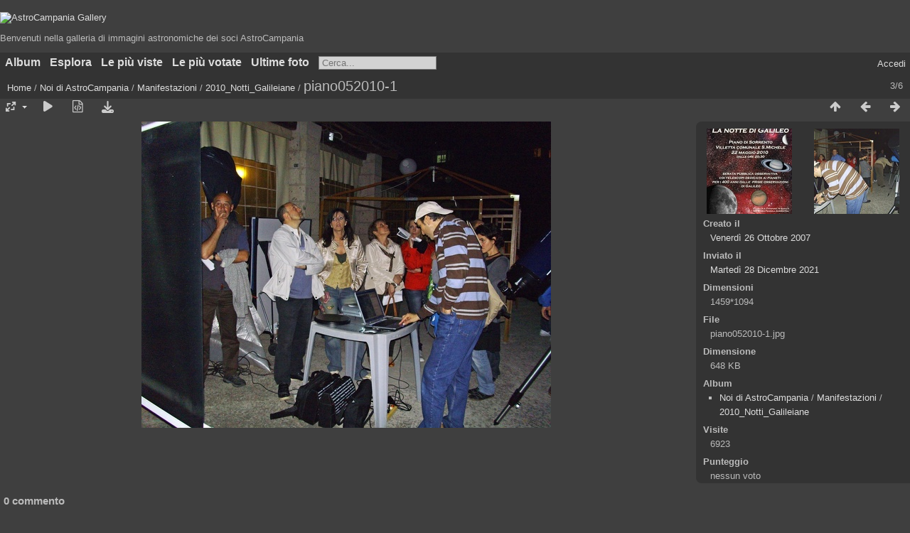

--- FILE ---
content_type: text/html; charset=utf-8
request_url: https://galleria.astrocampania.org/picture.php?/5746/category/271
body_size: 13325
content:
<!DOCTYPE html>
<html lang=it dir=ltr>
<head>
<title>piano052010-1</title>
<link rel="shortcut icon" type="image/x-icon" href="themes/default/icon/favicon.ico">
<link rel="stylesheet" type="text/css" href="themes/modus/css/open-sans/open-sans.css"> <link rel="stylesheet" type="text/css" href="_data/combined/se1hlw.css"><link rel=canonical href="picture.php?/5746">
<meta name=viewport content="width=device-width,initial-scale=1">
<script>if(document.documentElement.offsetWidth>1270)document.documentElement.className='wide'</script>

<meta name="generator" content="Piwigo (aka PWG), see piwigo.org">

<meta name="description" content="piano052010-1 - piano052010-1.jpg">


</head>

<body id=thePicturePage class="section-categories category-271 image-5746  modus-withPageBanner" data-infos='{"section":"categories","category_id":"271","image_id":"5746"}'>
<div id="theHeader"><h1></h1>
<a href="https://galleria.astrocampania.it">
        <img src="https://galleria.astrocampania.it/upload/2022/01/01/20220101213040-aa05a08a.png" alt="AstroCampania Gallery" width="330">
    </a>
<p>Benvenuti nella galleria di immagini astronomiche dei soci AstroCampania</p></div>


<aside id=menubar>
		<dl id=mbCategories>
<dt>
	<a href="index.php?/categories">Album</a>
</dt>
<dd>
<ul class=rvTree id=theCategoryMenu><li class="liClosed"> <a href="index.php?/category/8">Atlante fotografico</a><span class=menuInfoCatByChild title="25 foto in 5 sub-album"> [25] </span><ul><li> <a href="index.php?/category/10">Autunno</a><span class=menuInfoCat title="3 foto In questo album"> [3] </span></li><li> <a href="index.php?/category/11">Circumpolari</a><span class=menuInfoCat title="4 foto In questo album"> [4] </span></li><li> <a href="index.php?/category/9">Estate</a><span class=menuInfoCat title="2 foto In questo album"> [2] </span></li><li> <a href="index.php?/category/13">Inverno</a><span class=menuInfoCat title="11 foto In questo album"> [11] </span></li><li> <a href="index.php?/category/12">Primavera</a><span class=menuInfoCat title="5 foto In questo album"> [5] </span></li></ul></li><li> <a href="index.php?/category/443">Calendario2025</a><span class=menuInfoCat title="18 foto In questo album"> [18] </span></li><li class="liClosed"> <a href="index.php?/category/412">CalendarioFilippo</a><span class=menuInfoCatByChild title="58 foto in 2 sub-album"> [58] </span><ul><li> <a href="index.php?/category/415">CONCORSO</a><span class=menuInfoCat title="29 foto In questo album"> [29] </span></li><li> <a href="index.php?/category/416">FILES-ORIGINALI</a><span class=menuInfoCat title="29 foto In questo album"> [29] </span></li></ul></li><li class="liClosed"> <a href="index.php?/category/341">Comete</a><span class=menuInfoCat title="4 foto In questo album / 394 foto in 57 sub-album"> [398] </span><span class=albSymbol title="foto aggiunte durante gli ultimi 7 giorni">✻</span><ul><li> <a href="index.php?/category/494">240P</a><span class=menuInfoCat title="1 foto In questo album"> [1] </span><span class=albSymbol title="foto aggiunte durante gli ultimi 7 giorni">✽</span></li><li> <a href="index.php?/category/493">3I-Atlas</a><span class=menuInfoCat title="2 foto In questo album"> [2] </span><span class=albSymbol title="foto aggiunte durante gli ultimi 7 giorni">✽</span></li><li> <a href="index.php?/category/385">103P-Hartley</a><span class=menuInfoCat title="10 foto In questo album"> [10] </span></li><li> <a href="index.php?/category/422">12P</a><span class=menuInfoCat title="22 foto In questo album"> [22] </span></li><li> <a href="index.php?/category/434">13P</a><span class=menuInfoCat title="5 foto In questo album"> [5] </span></li><li> <a href="index.php?/category/429">144P</a><span class=menuInfoCat title="3 foto In questo album"> [3] </span></li><li> <a href="index.php?/category/392">156P</a><span class=menuInfoCat title="2 foto In questo album"> [2] </span></li><li> <a href="index.php?/category/354">174P</a><span class=menuInfoCat title="3 foto In questo album"> [3] </span></li><li> <a href="index.php?/category/372">177P</a><span class=menuInfoCat title="4 foto In questo album"> [4] </span></li><li> <a href="index.php?/category/373">17P_Holmes</a><span class=menuInfoCat title="27 foto In questo album"> [27] </span></li><li> <a href="index.php?/category/388">21P-Giacobini-Zinner</a><span class=menuInfoCat title="4 foto In questo album"> [4] </span></li><li> <a href="index.php?/category/345">260P</a><span class=menuInfoCat title="5 foto In questo album"> [5] </span></li><li> <a href="index.php?/category/344">29P</a><span class=menuInfoCat title="11 foto In questo album"> [11] </span></li><li> <a href="index.php?/category/374">2I-Borisov</a><span class=menuInfoCat title="2 foto In questo album"> [2] </span></li><li> <a href="index.php?/category/349">32P</a><span class=menuInfoCat title="1 foto In questo album"> [1] </span></li><li> <a href="index.php?/category/362">41P</a><span class=menuInfoCat title="2 foto In questo album"> [2] </span></li><li> <a href="index.php?/category/387">46P</a><span class=menuInfoCat title="2 foto In questo album"> [2] </span></li><li> <a href="index.php?/category/469">49P</a><span class=menuInfoCat title="1 foto In questo album"> [1] </span></li><li> <a href="index.php?/category/352">4P</a><span class=menuInfoCat title="4 foto In questo album"> [4] </span></li><li> <a href="index.php?/category/431">62P</a><span class=menuInfoCat title="3 foto In questo album"> [3] </span></li><li> <a href="index.php?/category/348">71P</a><span class=menuInfoCat title="6 foto In questo album"> [6] </span></li><li> <a href="index.php?/category/369">73P-B</a><span class=menuInfoCat title="69 foto In questo album"> [69] </span></li><li> <a href="index.php?/category/343">76P</a><span class=menuInfoCat title="1 foto In questo album"> [1] </span></li><li> <a href="index.php?/category/361">C2001-Q4</a><span class=menuInfoCat title="2 foto In questo album"> [2] </span></li><li> <a href="index.php?/category/346">C2002-C1</a><span class=menuInfoCat title="1 foto In questo album"> [1] </span></li><li> <a href="index.php?/category/368">C2003-K4</a><span class=menuInfoCat title="1 foto In questo album"> [1] </span></li><li> <a href="index.php?/category/365">C2004-Q4_Machholz</a><span class=menuInfoCat title="26 foto In questo album"> [26] </span></li><li> <a href="index.php?/category/367">C2006-A1</a><span class=menuInfoCat title="4 foto In questo album"> [4] </span></li><li> <a href="index.php?/category/360">C2006-L1</a><span class=menuInfoCat title="1 foto In questo album"> [1] </span></li><li> <a href="index.php?/category/350">C2006-M4_Swan</a><span class=menuInfoCat title="11 foto In questo album"> [11] </span></li><li> <a href="index.php?/category/376">C2006-P1_McNaught</a><span class=menuInfoCat title="11 foto In questo album"> [11] </span></li><li> <a href="index.php?/category/375">C2006-T1</a><span class=menuInfoCat title="2 foto In questo album"> [2] </span></li><li> <a href="index.php?/category/389">C2006-VZ13</a><span class=menuInfoCat title="3 foto In questo album"> [3] </span></li><li> <a href="index.php?/category/378">C2006-W3</a><span class=menuInfoCat title="1 foto In questo album"> [1] </span></li><li> <a href="index.php?/category/377">C2007-N3_Lulin</a><span class=menuInfoCat title="8 foto In questo album"> [8] </span></li><li> <a href="index.php?/category/371">C2009-P1_Garrad</a><span class=menuInfoCat title="4 foto In questo album"> [4] </span></li><li class="liClosed"> <a href="index.php?/category/356">C2011-L4_Panstarrs</a><span class=menuInfoCatByChild title="33 foto in 3 sub-album"> [33] </span></li><li> <a href="index.php?/category/353">C2012-S1-ISON</a><span class=menuInfoCat title="2 foto In questo album"> [2] </span></li><li> <a href="index.php?/category/384">C2013-US10_Catalina</a><span class=menuInfoCat title="8 foto In questo album"> [8] </span></li><li> <a href="index.php?/category/370">C2014-Q2_Lovejoy</a><span class=menuInfoCat title="20 foto In questo album"> [20] </span></li><li> <a href="index.php?/category/351">C2015-V2_Johnson</a><span class=menuInfoCat title="5 foto In questo album"> [5] </span></li><li> <a href="index.php?/category/342">C2016-R2_PanSTARRS</a><span class=menuInfoCat title="6 foto In questo album"> [6] </span></li><li> <a href="index.php?/category/391">C2017-M4</a><span class=menuInfoCat title="3 foto In questo album"> [3] </span></li><li> <a href="index.php?/category/386">C2017-T2</a><span class=menuInfoCat title="3 foto In questo album"> [3] </span></li><li> <a href="index.php?/category/363">C2018-N2_Asassn</a><span class=menuInfoCat title="2 foto In questo album"> [2] </span></li><li> <a href="index.php?/category/366">C2018-Y1_Iwamoto</a><span class=menuInfoCat title="7 foto In questo album"> [7] </span></li><li> <a href="index.php?/category/390">C2020-M3</a><span class=menuInfoCat title="5 foto In questo album"> [5] </span></li><li> <a href="index.php?/category/432">C2021-S3</a><span class=menuInfoCat title="2 foto In questo album"> [2] </span></li><li> <a href="index.php?/category/430">C2022-E3</a><span class=menuInfoCat title="6 foto In questo album"> [6] </span></li><li> <a href="index.php?/category/433">C2023-A3</a><span class=menuInfoCat title="10 foto In questo album"> [10] </span></li><li> <a href="index.php?/category/355">P2006-M3</a><span class=menuInfoCat title="4 foto In questo album"> [4] </span></li><li> <a href="index.php?/category/364">P2006-S1</a><span class=menuInfoCat title="4 foto In questo album"> [4] </span></li><li> <a href="index.php?/category/347">P2006-U1</a><span class=menuInfoCat title="1 foto In questo album"> [1] </span></li><li> <a href="index.php?/category/393">Varie</a><span class=menuInfoCat title="8 foto In questo album"> [8] </span></li></ul></li><li> <a href="index.php?/category/337">Congiunzioni</a><span class=menuInfoCat title="67 foto In questo album"> [67] </span></li><li class="liClosed"> <a href="index.php?/category/328">Corpi minori</a><span class=menuInfoCat title="1 foto In questo album / 9 foto in 2 sub-album"> [10] </span><ul><li> <a href="index.php?/category/329">Asteriodi</a><span class=menuInfoCat title="7 foto In questo album"> [7] </span></li><li> <a href="index.php?/category/330">Meteore</a><span class=menuInfoCat title="2 foto In questo album"> [2] </span></li></ul></li><li> <a href="index.php?/category/327">Costellazioni</a><span class=menuInfoCat title="84 foto In questo album"> [84] </span></li><li class="liClosed"> <a href="index.php?/category/40">DeepSky</a><span class=menuInfoCatByChild title="806 foto in 6 sub-album"> [806] </span><ul><li> <a href="index.php?/category/43">Ammassi aperti</a><span class=menuInfoCat title="62 foto In questo album"> [62] </span></li><li> <a href="index.php?/category/42">Ammassi globulari</a><span class=menuInfoCat title="59 foto In questo album"> [59] </span></li><li> <a href="index.php?/category/44">GRB</a><span class=menuInfoCat title="1 foto In questo album"> [1] </span></li><li> <a href="index.php?/category/45">Galassie</a><span class=menuInfoCat title="201 foto In questo album"> [201] </span></li><li> <a href="index.php?/category/41">Nebulose</a><span class=menuInfoCat title="425 foto In questo album"> [425] </span></li><li> <a href="index.php?/category/46">Nebulose planetarie</a><span class=menuInfoCat title="58 foto In questo album"> [58] </span></li></ul></li><li> <a href="index.php?/category/340">Inquinamento luminoso</a><span class=menuInfoCat title="7 foto In questo album"> [7] </span></li><li class="liClosed"> <a href="index.php?/category/321">Luna</a><span class=menuInfoCatByChild title="296 foto in 5 sub-album"> [296] </span><ul><li> <a href="index.php?/category/325">Crateri</a><span class=menuInfoCat title="135 foto In questo album"> [135] </span></li><li> <a href="index.php?/category/324">Eclissi</a><span class=menuInfoCat title="46 foto In questo album"> [46] </span></li><li> <a href="index.php?/category/323">Monti</a><span class=menuInfoCat title="27 foto In questo album"> [27] </span></li><li> <a href="index.php?/category/322">Rimae e domi</a><span class=menuInfoCat title="20 foto In questo album"> [20] </span></li><li> <a href="index.php?/category/326">Varie</a><span class=menuInfoCat title="68 foto In questo album"> [68] </span></li></ul></li><li> <a href="index.php?/category/338">Mappe celesti</a><span class=menuInfoCat title="4 foto In questo album"> [4] </span></li><li class="liOpen"> <a href="index.php?/category/48">Noi di AstroCampania</a><span class=menuInfoCat title="6 foto In questo album / 5780 foto in 292 sub-album"> [5786] </span><ul><li class="liClosed"> <a href="index.php?/category/413">Ascoltando_i_bambini</a><span class=menuInfoCatByChild title="56 foto in 3 sub-album"> [56] </span><ul><li> <a href="index.php?/category/414">2022_12_01_Osservazioni_a_scuola_C2-C4</a><span class=menuInfoCat title="14 foto In questo album"> [14] </span></li><li> <a href="index.php?/category/418">2023_05_24_Osservazioni_a_scuola_C-tutte</a><span class=menuInfoCat title="13 foto In questo album"> [13] </span></li><li> <a href="index.php?/category/419">2023_06_26_Osservazioni_Belvedere-Meravilla_Massa-di-Somma</a><span class=menuInfoCat title="29 foto In questo album"> [29] </span></li></ul></li><li class="liClosed"> <a href="index.php?/category/183">Assemblee</a><span class=menuInfoCatByChild title="20 foto in 3 sub-album"> [20] </span><ul><li> <a href="index.php?/category/184">AdS2005</a><span class=menuInfoCat title="7 foto In questo album"> [7] </span></li><li> <a href="index.php?/category/185">AdS2007</a><span class=menuInfoCat title="5 foto In questo album"> [5] </span></li><li> <a href="index.php?/category/186">AdS2011</a><span class=menuInfoCat title="8 foto In questo album"> [8] </span></li></ul></li><li class="liClosed"> <a href="index.php?/category/91">AstroGastro</a><span class=menuInfoCatByChild title="34 foto in 2 sub-album"> [34] </span><ul><li> <a href="index.php?/category/93">2011_11_12</a><span class=menuInfoCat title="15 foto In questo album"> [15] </span></li><li> <a href="index.php?/category/92">2015_02_07</a><span class=menuInfoCat title="19 foto In questo album"> [19] </span></li></ul></li><li class="liClosed"> <a href="index.php?/category/49">Congressi</a><span class=menuInfoCatByChild title="77 foto in 2 sub-album"> [77] </span><ul><li> <a href="index.php?/category/50">2_Congresso_Astrofili</a><span class=menuInfoCat title="54 foto In questo album"> [54] </span></li><li> <a href="index.php?/category/51">3_Congresso_Astrofili</a><span class=menuInfoCat title="23 foto In questo album"> [23] </span></li></ul></li><li class="liClosed"> <a href="index.php?/category/52">Corsi</a><span class=menuInfoCatByChild title="204 foto in 14 sub-album"> [204] </span><ul><li class="liClosed"> <a href="index.php?/category/65">Corso_2009</a><span class=menuInfoCatByChild title="51 foto in 1 sub-album"> [51] </span><ul><li> <a href="index.php?/category/66">Piano_Sorrento</a><span class=menuInfoCat title="51 foto In questo album"> [51] </span></li></ul></li><li> <a href="index.php?/category/55">Corso_Astrofoto_SMauro08</a><span class=menuInfoCat title="14 foto In questo album"> [14] </span></li><li> <a href="index.php?/category/53">Corso_Castellammare2015</a><span class=menuInfoCat title="39 foto In questo album"> [39] </span></li><li> <a href="index.php?/category/56">Corso_Unitre05</a><span class=menuInfoCat title="5 foto In questo album"> [5] </span></li><li> <a href="index.php?/category/60">Corso_a_Castellammare06</a><span class=menuInfoCat title="21 foto In questo album"> [21] </span></li><li> <a href="index.php?/category/54">Corso_a_Sorrento05</a><span class=menuInfoCat title="7 foto In questo album"> [7] </span></li><li class="liClosed"> <a href="index.php?/category/61">Fare_Scienza</a><span class=menuInfoCatByChild title="3 foto in 1 sub-album"> [3] </span><ul><li> <a href="index.php?/category/62">Marzo_2008_29_30</a><span class=menuInfoCat title="3 foto In questo album"> [3] </span></li></ul></li><li> <a href="index.php?/category/63">Montella2010</a><span class=menuInfoCat title="19 foto In questo album"> [19] </span></li><li> <a href="index.php?/category/64">Torricelli_20080330</a><span class=menuInfoCat title="18 foto In questo album"> [18] </span></li><li class="liClosed"> <a href="index.php?/category/57">Torricelli_2009</a><span class=menuInfoCatByChild title="27 foto in 2 sub-album"> [27] </span><ul><li> <a href="index.php?/category/59">2009_03_21_Colori_del_Cielo</a><span class=menuInfoCat title="19 foto In questo album"> [19] </span></li><li> <a href="index.php?/category/58">2009_03_28_Terminio</a><span class=menuInfoCat title="8 foto In questo album"> [8] </span></li></ul></li></ul></li><li> <a href="index.php?/category/237">HST_Venezia_2010</a><span class=menuInfoCat title="6 foto In questo album"> [6] </span></li><li> <a href="index.php?/category/316">II_AstroUAN_Meeting_20121201</a><span class=menuInfoCat title="21 foto In questo album"> [21] </span></li><li> <a href="index.php?/category/187">Le_vignette_di _AstroGuy</a><span class=menuInfoCat title="20 foto In questo album"> [20] </span></li><li class="liOpen"> <a href="index.php?/category/239" rel="up">Manifestazioni</a><span class=menuInfoCat title="1 foto In questo album / 1155 foto in 83 sub-album"> [1156] </span><ul><li> <a href="index.php?/category/266">2005_Fiera_Forli</a><span class=menuInfoCat title="22 foto In questo album"> [22] </span></li><li> <a href="index.php?/category/437">2005_IISunParty-Procida</a><span class=menuInfoCat title="22 foto In questo album"> [22] </span></li><li> <a href="index.php?/category/273">2005_SerataMarziana_191105</a><span class=menuInfoCat title="27 foto In questo album"> [27] </span></li><li> <a href="index.php?/category/301">2005_Serino_160705</a><span class=menuInfoCat title="4 foto In questo album"> [4] </span></li><li> <a href="index.php?/category/268">2005_Teana_Agosto_05</a><span class=menuInfoCat title="11 foto In questo album"> [11] </span></li><li> <a href="index.php?/category/275">2006_Eclisse_in_penisola_290306</a><span class=menuInfoCat title="20 foto In questo album"> [20] </span></li><li> <a href="index.php?/category/299">2006_Notte_dei_Pianeti_2006_06_18</a><span class=menuInfoCat title="5 foto In questo album"> [5] </span></li><li> <a href="index.php?/category/278">2006_Notti_Galileiane</a><span class=menuInfoCat title="4 foto In questo album"> [4] </span></li><li> <a href="index.php?/category/305">2006_Sentiero_della_Rosa_251106</a><span class=menuInfoCat title="7 foto In questo album"> [7] </span></li><li> <a href="index.php?/category/279">2007_Eclissi_Luna_Agerola_030307</a><span class=menuInfoCat title="7 foto In questo album"> [7] </span></li><li> <a href="index.php?/category/308">2008_Parchinmostra_2008_09_20-21</a><span class=menuInfoCat title="17 foto In questo album"> [17] </span></li><li> <a href="index.php?/category/284">2009_Montella_2009_07_28</a><span class=menuInfoCat title="1 foto In questo album"> [1] </span></li><li> <a href="index.php?/category/272">2009_Nola_2009_05_23</a><span class=menuInfoCat title="29 foto In questo album"> [29] </span></li><li> <a href="index.php?/category/310">2010_Notte_bianca_Piano</a><span class=menuInfoCat title="9 foto In questo album"> [9] </span></li><li class="selected "> <a href="index.php?/category/271">2010_Notti_Galileiane</a><span class=menuInfoCat title="6 foto In questo album"> [6] </span></li><li> <a href="index.php?/category/274">2012_05_26_Cuma</a><span class=menuInfoCat title="10 foto In questo album"> [10] </span></li><li> <a href="index.php?/category/270">2014_CarneyPark</a><span class=menuInfoCat title="24 foto In questo album"> [24] </span></li><li> <a href="index.php?/category/280">2015_CarneyPark</a><span class=menuInfoCat title="23 foto In questo album"> [23] </span></li><li> <a href="index.php?/category/314">2015_Nola_2015_04_16</a><span class=menuInfoCat title="13 foto In questo album"> [13] </span></li><li> <a href="index.php?/category/283">2016_05_09_Transito_Mercurio_Maiori</a><span class=menuInfoCat title="26 foto In questo album"> [26] </span></li><li> <a href="index.php?/category/315">2016_La_Luna_e_Le_Stelle_20160712</a><span class=menuInfoCat title="16 foto In questo album"> [16] </span></li><li> <a href="index.php?/category/267">2016_Poggiomarino_2016_02_15</a><span class=menuInfoCat title="44 foto In questo album"> [44] </span></li><li> <a href="index.php?/category/269">2016_Stelle_alle_Tore_2016_08_26</a><span class=menuInfoCat title="15 foto In questo album"> [15] </span></li><li> <a href="index.php?/category/411">2022_07_11_Montella_Serata_Pubblica</a><span class=menuInfoCat title="4 foto In questo album"> [4] </span></li><li> <a href="index.php?/category/423">2023_07_25_Montella_Serata_Pubblica</a><span class=menuInfoCat title="27 foto In questo album"> [27] </span></li><li> <a href="index.php?/category/427">2023_Sera_del_Cielo_Villa_Mascolo_Portici_1ed_2023</a><span class=menuInfoCat title="8 foto In questo album"> [8] </span></li><li> <a href="index.php?/category/428">2023_Sole_a_Villa_Mascolo_Portici_17_dicembre_2023</a><span class=menuInfoCat title="9 foto In questo album"> [9] </span></li><li> <a href="index.php?/category/436">2024_07_14_LIONI-SEZ-MONTELLA</a><span class=menuInfoCat title="8 foto In questo album"> [8] </span></li><li> <a href="index.php?/category/474">2025_07_02_Hotel-Caruso_Ravello</a><span class=menuInfoCat title="12 foto In questo album"> [12] </span></li><li> <a href="index.php?/category/306">Astapiana</a><span class=menuInfoCat title="5 foto In questo album"> [5] </span></li><li class="liClosed"> <a href="index.php?/category/302">Calici_di_Stelle</a><span class=menuInfoCatByChild title="45 foto in 2 sub-album"> [45] </span><ul><li> <a href="index.php?/category/304">2007_Tramonti</a><span class=menuInfoCat title="22 foto In questo album"> [22] </span></li><li> <a href="index.php?/category/303">2011_Montefalcione</a><span class=menuInfoCat title="23 foto In questo album"> [23] </span></li></ul></li><li> <a href="index.php?/category/282">Circolo_Nautico_Stabia</a><span class=menuInfoCat title="3 foto In questo album"> [3] </span></li><li class="liClosed"> <a href="index.php?/category/285">Earth_hour</a><span class=menuInfoCatByChild title="117 foto in 7 sub-album"> [117] </span><ul><li> <a href="index.php?/category/290">2010_03_27_Castelnuovo</a><span class=menuInfoCat title="14 foto In questo album"> [14] </span></li><li> <a href="index.php?/category/287">2011_03_26_S-Agnello</a><span class=menuInfoCat title="12 foto In questo album"> [12] </span></li><li> <a href="index.php?/category/288">2012_03_31_Sorrento</a><span class=menuInfoCat title="19 foto In questo album"> [19] </span></li><li> <a href="index.php?/category/289">2013_23_03_31_Sorrento</a><span class=menuInfoCat title="31 foto In questo album"> [31] </span></li><li> <a href="index.php?/category/286">2014_03_29_S-Agnello</a><span class=menuInfoCat title="6 foto In questo album"> [6] </span></li><li> <a href="index.php?/category/292">2016_06_19_Poggiomarino</a><span class=menuInfoCat title="29 foto In questo album"> [29] </span></li><li> <a href="index.php?/category/291">2016_06_19_S-Agnello</a><span class=menuInfoCat title="6 foto In questo album"> [6] </span></li></ul></li><li> <a href="index.php?/category/300">Floridiana</a><span class=menuInfoCat title="6 foto In questo album"> [6] </span></li><li> <a href="index.php?/category/307">Guardia_sotto_le_stelle</a><span class=menuInfoCat title="9 foto In questo album"> [9] </span></li><li class="liClosed"> <a href="index.php?/category/246">Le_Notti_delle_Stelle</a><span class=menuInfoCatByChild title="237 foto in 20 sub-album"> [237] </span><ul><li> <a href="index.php?/category/424">2023_Aresta</a><span class=menuInfoCat title="9 foto In questo album"> [9] </span></li><li> <a href="index.php?/category/263">Agerola_05</a><span class=menuInfoCat title="3 foto In questo album"> [3] </span></li><li> <a href="index.php?/category/256">Agerola_06</a><span class=menuInfoCat title="22 foto In questo album"> [22] </span></li><li> <a href="index.php?/category/247">Agerola_07</a><span class=menuInfoCat title="11 foto In questo album"> [11] </span></li><li> <a href="index.php?/category/257">Agerola_11</a><span class=menuInfoCat title="22 foto In questo album"> [22] </span></li><li> <a href="index.php?/category/251">Agerola_16</a><span class=menuInfoCat title="27 foto In questo album"> [27] </span></li><li> <a href="index.php?/category/250">Faito_08</a><span class=menuInfoCat title="13 foto In questo album"> [13] </span></li><li> <a href="index.php?/category/249">Faito_09</a><span class=menuInfoCat title="11 foto In questo album"> [11] </span></li><li> <a href="index.php?/category/253">Faito_10</a><span class=menuInfoCat title="10 foto In questo album"> [10] </span></li><li> <a href="index.php?/category/252">Faito_11</a><span class=menuInfoCat title="4 foto In questo album"> [4] </span></li><li> <a href="index.php?/category/255">Faito_12</a><span class=menuInfoCat title="23 foto In questo album"> [23] </span></li><li> <a href="index.php?/category/248">Faito_13</a><span class=menuInfoCat title="4 foto In questo album"> [4] </span></li><li> <a href="index.php?/category/254">Faito_14</a><span class=menuInfoCat title="3 foto In questo album"> [3] </span></li><li> <a href="index.php?/category/260">Faito_16</a><span class=menuInfoCat title="13 foto In questo album"> [13] </span></li><li> <a href="index.php?/category/265">Faito_2018</a><span class=menuInfoCat title="5 foto In questo album"> [5] </span></li><li> <a href="index.php?/category/264">Faito_2019</a><span class=menuInfoCat title="5 foto In questo album"> [5] </span></li><li> <a href="index.php?/category/262">Pompei_10</a><span class=menuInfoCat title="17 foto In questo album"> [17] </span></li><li> <a href="index.php?/category/258">SantAgnello_14</a><span class=menuInfoCat title="12 foto In questo album"> [12] </span></li><li> <a href="index.php?/category/261">Sorrento_12</a><span class=menuInfoCat title="14 foto In questo album"> [14] </span></li><li> <a href="index.php?/category/259">Virgiliano_05</a><span class=menuInfoCat title="9 foto In questo album"> [9] </span></li></ul></li><li> <a href="index.php?/category/281">Notte_bianca_Piano</a><span class=menuInfoCat title="34 foto In questo album"> [34] </span></li><li class="liClosed"> <a href="index.php?/category/293">Notte_della_Luna</a><span class=menuInfoCatByChild title="90 foto in 6 sub-album"> [90] </span><ul><li> <a href="index.php?/category/295">2010</a><span class=menuInfoCat title="8 foto In questo album"> [8] </span></li><li> <a href="index.php?/category/294">2011</a><span class=menuInfoCat title="16 foto In questo album"> [16] </span></li><li> <a href="index.php?/category/298">2012</a><span class=menuInfoCat title="15 foto In questo album"> [15] </span></li><li> <a href="index.php?/category/297">2013</a><span class=menuInfoCat title="16 foto In questo album"> [16] </span></li><li> <a href="index.php?/category/296">2014</a><span class=menuInfoCat title="15 foto In questo album"> [15] </span></li><li> <a href="index.php?/category/426">2022</a><span class=menuInfoCat title="20 foto In questo album"> [20] </span></li></ul></li><li class="liClosed"> <a href="index.php?/category/311">Notte_della_cometa</a><span class=menuInfoCatByChild title="9 foto in 2 sub-album"> [9] </span><ul><li> <a href="index.php?/category/313">Astapiana</a><span class=menuInfoCat title="4 foto In questo album"> [4] </span></li><li> <a href="index.php?/category/312">Pietrelcina</a><span class=menuInfoCat title="5 foto In questo album"> [5] </span></li></ul></li><li class="liClosed"> <a href="index.php?/category/241">Occhi_su_Saturno</a><span class=menuInfoCat title="14 foto In questo album / 144 foto in 4 sub-album"> [158] </span><ul><li> <a href="index.php?/category/245">2013_Occhi_su_Saturno</a><span class=menuInfoCat title="38 foto In questo album"> [38] </span></li><li> <a href="index.php?/category/242">2014_Occhi_su_Saturno</a><span class=menuInfoCat title="38 foto In questo album"> [38] </span></li><li> <a href="index.php?/category/243">2016_Occhi_su_Saturno</a><span class=menuInfoCat title="40 foto In questo album"> [40] </span></li><li> <a href="index.php?/category/244">2016_Occhi_su_Saturno</a><span class=menuInfoCat title="28 foto In questo album"> [28] </span></li></ul></li><li> <a href="index.php?/category/240">Parco_uccelli</a><span class=menuInfoCat title="4 foto In questo album"> [4] </span></li><li> <a href="index.php?/category/276">Sole_di_Napoli</a><span class=menuInfoCat title="8 foto In questo album"> [8] </span></li></ul></li><li class="liClosed"> <a href="index.php?/category/188">Osservatorio OASDG</a><span class=menuInfoCatByChild title="1333 foto in 56 sub-album"> [1333] </span><ul><li class="liClosed"> <a href="index.php?/category/194">Attivita-didattiche-gruppi</a><span class=menuInfoCatByChild title="16 foto in 1 sub-album"> [16] </span><ul><li> <a href="index.php?/category/195">Scout_Nocera-25072017</a><span class=menuInfoCat title="16 foto In questo album"> [16] </span></li></ul></li><li class="liClosed"> <a href="index.php?/category/225">Attivita_scuole</a><span class=menuInfoCatByChild title="352 foto in 15 sub-album"> [352] </span><ul><li> <a href="index.php?/category/231">DeSanctis_Chiaia</a><span class=menuInfoCat title="13 foto In questo album"> [13] </span></li><li> <a href="index.php?/category/230">IC_Palasciano_20032018</a><span class=menuInfoCat title="22 foto In questo album"> [22] </span></li><li> <a href="index.php?/category/235">Liceo_Caro_Planetario</a><span class=menuInfoCat title="24 foto In questo album"> [24] </span></li><li> <a href="index.php?/category/468">Liceo_Plinio_Artistico_Castellammare_Feb2025</a><span class=menuInfoCat title="12 foto In questo album"> [12] </span></li><li> <a href="index.php?/category/226">Liceo_scientifico_Gragnano</a><span class=menuInfoCat title="9 foto In questo album"> [9] </span></li><li> <a href="index.php?/category/236">Primaria_MarianoBianco_Amalfi</a><span class=menuInfoCat title="9 foto In questo album"> [9] </span></li><li> <a href="index.php?/category/467">ScuolaPrimariaAgerola_Febb2025</a><span class=menuInfoCat title="33 foto In questo album"> [33] </span></li><li class="liClosed"> <a href="index.php?/category/465">Scuola_Ungaretti_Gragnano_Maggio2024</a><span class=menuInfoCat title="41 foto In questo album / 15 foto in 1 sub-album"> [56] </span><ul><li> <a href="index.php?/category/466">Scuola_ParideDelPozzo_Pimonte_ottobre2024</a><span class=menuInfoCat title="15 foto In questo album"> [15] </span></li></ul></li><li class="liClosed"> <a href="index.php?/category/232">Scuole_Agerola</a><span class=menuInfoCatByChild title="118 foto in 2 sub-album"> [118] </span><ul><li> <a href="index.php?/category/233">25marzo2017</a><span class=menuInfoCat title="78 foto In questo album"> [78] </span></li><li> <a href="index.php?/category/234">8aprile2017</a><span class=menuInfoCat title="40 foto In questo album"> [40] </span></li></ul></li><li> <a href="index.php?/category/229">Viviani-Castellammare_20190227</a><span class=menuInfoCat title="11 foto In questo album"> [11] </span></li><li> <a href="index.php?/category/228">poggiomarino-140117</a><span class=menuInfoCat title="24 foto In questo album"> [24] </span></li><li> <a href="index.php?/category/227">poggiomarino_140117</a><span class=menuInfoCat title="21 foto In questo album"> [21] </span></li></ul></li><li> <a href="index.php?/category/189">Capaccioli-incontro-su-urania</a><span class=menuInfoCat title="20 foto In questo album"> [20] </span></li><li class="liClosed"> <a href="index.php?/category/197">Corsi</a><span class=menuInfoCatByChild title="119 foto in 3 sub-album"> [119] </span><ul><li> <a href="index.php?/category/198">Corso_Base2017</a><span class=menuInfoCat title="27 foto In questo album"> [27] </span></li><li class="liClosed"> <a href="index.php?/category/199">Corso_ProDivulgatori</a><span class=menuInfoCat title="48 foto In questo album / 44 foto in 1 sub-album"> [92] </span><ul><li> <a href="index.php?/category/200">Lezione2_150417</a><span class=menuInfoCat title="44 foto In questo album"> [44] </span></li></ul></li></ul></li><li class="liClosed"> <a href="index.php?/category/208">Eventi</a><span class=menuInfoCatByChild title="532 foto in 20 sub-album"> [532] </span><ul><li> <a href="index.php?/category/475">Visita nebulose della Via Lattea 20-07-25</a><span class=menuInfoCat title="22 foto In questo album"> [22] </span></li><li> <a href="index.php?/category/472">Visita Le stelle del Solstizio d'Estate 2025</a><span class=menuInfoCat title="14 foto In questo album"> [14] </span></li><li> <a href="index.php?/category/221">2016_Occhi_su_Saturno</a><span class=menuInfoCat title="40 foto In questo album"> [40] </span></li><li> <a href="index.php?/category/220">2016_Transito_Mercurio</a><span class=menuInfoCat title="59 foto In questo album"> [59] </span></li><li> <a href="index.php?/category/223">2017_Earth_Hour</a><span class=menuInfoCat title="32 foto In questo album"> [32] </span></li><li> <a href="index.php?/category/214">2017_Notte_della_Luna</a><span class=menuInfoCat title="14 foto In questo album"> [14] </span></li><li> <a href="index.php?/category/211">2017_Occhi_su_Saturno</a><span class=menuInfoCat title="28 foto In questo album"> [28] </span></li><li> <a href="index.php?/category/210">2018_EquinozioAutunno</a><span class=menuInfoCat title="33 foto In questo album"> [33] </span></li><li> <a href="index.php?/category/219">2018_La_Luna_Rossa_Agerola</a><span class=menuInfoCat title="24 foto In questo album"> [24] </span></li><li> <a href="index.php?/category/217">2018_La_Luna_di_Agerola</a><span class=menuInfoCat title="27 foto In questo album"> [27] </span></li><li> <a href="index.php?/category/224">2018_NotteDeiDesideri</a><span class=menuInfoCat title="14 foto In questo album"> [14] </span></li><li> <a href="index.php?/category/215">2018_Notte_della_Luna</a><span class=menuInfoCat title="29 foto In questo album"> [29] </span></li><li> <a href="index.php?/category/213">2019_Luna-50anni</a><span class=menuInfoCat title="25 foto In questo album"> [25] </span></li><li> <a href="index.php?/category/218">2019_NotteDeiDesideri</a><span class=menuInfoCat title="10 foto In questo album"> [10] </span></li><li> <a href="index.php?/category/212">2019_StarDayForTeachers</a><span class=menuInfoCat title="79 foto In questo album"> [79] </span></li><li> <a href="index.php?/category/222">2019_Stelle-e-musica-Solstizio</a><span class=menuInfoCat title="22 foto In questo album"> [22] </span></li><li> <a href="index.php?/category/209">2020_SolstizioEstate</a><span class=menuInfoCat title="7 foto In questo album"> [7] </span></li><li> <a href="index.php?/category/216">2020_VisitaGuidata0507</a><span class=menuInfoCat title="15 foto In questo album"> [15] </span></li><li> <a href="index.php?/category/410">2022_07_10_Una_Serata_Sulla_Luna</a><span class=menuInfoCat title="21 foto In questo album"> [21] </span></li><li> <a href="index.php?/category/425">Stelle di fine estate 2023</a><span class=menuInfoCat title="17 foto In questo album"> [17] </span></li></ul></li><li class="liClosed"> <a href="index.php?/category/190">Eventi_itineranti</a><span class=menuInfoCatByChild title="74 foto in 3 sub-album"> [74] </span><ul><li> <a href="index.php?/category/193">FattorieDidattiche_Portici</a><span class=menuInfoCat title="21 foto In questo album"> [21] </span></li><li> <a href="index.php?/category/192">Planetario_ScuolaMediaScafati</a><span class=menuInfoCat title="26 foto In questo album"> [26] </span></li><li> <a href="index.php?/category/191">milluminodistelle2017</a><span class=menuInfoCat title="27 foto In questo album"> [27] </span></li></ul></li><li> <a href="index.php?/category/196">GAD2016</a><span class=menuInfoCat title="128 foto In questo album"> [128] </span></li><li class="liClosed"> <a href="index.php?/category/205">Meeting-Ricerca-13112020</a><span class=menuInfoCat title="1 foto In questo album / 15 foto in 1 sub-album"> [16] </span><ul><li> <a href="index.php?/category/206">Novae-SupernovaeGRB</a><span class=menuInfoCat title="15 foto In questo album"> [15] </span></li></ul></li><li class="liClosed"> <a href="index.php?/category/202">Riprese_in_osservatorio</a><span class=menuInfoCatByChild title="29 foto in 3 sub-album"> [29] </span><ul><li> <a href="index.php?/category/204">Luna</a><span class=menuInfoCat title="3 foto In questo album"> [3] </span></li><li> <a href="index.php?/category/408">Profondo cielo</a><span class=menuInfoCat title="19 foto In questo album"> [19] </span></li><li> <a href="index.php?/category/203">Sole</a><span class=menuInfoCat title="7 foto In questo album"> [7] </span></li></ul></li><li> <a href="index.php?/category/201">meeting_associazioni2018</a><span class=menuInfoCat title="47 foto In questo album"> [47] </span></li></ul></li><li class="liClosed"> <a href="index.php?/category/318">Photokina</a><span class=menuInfoCatByChild title="9 foto in 2 sub-album"> [9] </span><ul><li> <a href="index.php?/category/320">2008</a><span class=menuInfoCat title="3 foto In questo album"> [3] </span></li><li> <a href="index.php?/category/319">2010</a><span class=menuInfoCat title="6 foto In questo album"> [6] </span></li></ul></li><li class="liClosed"> <a href="index.php?/category/95">Ricorrenze</a><span class=menuInfoCatByChild title="49 foto in 3 sub-album"> [49] </span><ul><li> <a href="index.php?/category/97">Compleanno_AC_2007</a><span class=menuInfoCat title="32 foto In questo album"> [32] </span></li><li> <a href="index.php?/category/98">Compleanno_ML_2005</a><span class=menuInfoCat title="4 foto In questo album"> [4] </span></li><li> <a href="index.php?/category/96">Compleanno_ML_2010_AdS</a><span class=menuInfoCat title="13 foto In questo album"> [13] </span></li></ul></li><li class="liClosed"> <a href="index.php?/category/68">StarParty_e_C</a><span class=menuInfoCat title="1 foto In questo album / 1619 foto in 27 sub-album"> [1620] </span><ul><li> <a href="index.php?/category/77">2004_Estate</a><span class=menuInfoCat title="11 foto In questo album"> [11] </span></li><li> <a href="index.php?/category/85">2004_LunaParty</a><span class=menuInfoCat title="4 foto In questo album"> [4] </span></li><li> <a href="index.php?/category/90">2004_SanMauro_2SP</a><span class=menuInfoCat title="21 foto In questo album"> [21] </span></li><li> <a href="index.php?/category/86">2005_Montemarano_05</a><span class=menuInfoCat title="19 foto In questo album"> [19] </span></li><li> <a href="index.php?/category/88">2005_SanMauro_3SP</a><span class=menuInfoCat title="40 foto In questo album"> [40] </span></li><li> <a href="index.php?/category/81">2006_SanMauro_4SP</a><span class=menuInfoCat title="61 foto In questo album"> [61] </span></li><li> <a href="index.php?/category/79">2007_Pollino5</a><span class=menuInfoCat title="10 foto In questo album"> [10] </span></li><li> <a href="index.php?/category/73">2007_SanMauro_5SP</a><span class=menuInfoCat title="19 foto In questo album"> [19] </span></li><li> <a href="index.php?/category/75">2008_SanLeo_2008_09_07</a><span class=menuInfoCat title="22 foto In questo album"> [22] </span></li><li> <a href="index.php?/category/82">2008_SanLeo_2008_09_27</a><span class=menuInfoCat title="26 foto In questo album"> [26] </span></li><li> <a href="index.php?/category/87">2008_SanMauro_6SP</a><span class=menuInfoCat title="54 foto In questo album"> [54] </span></li><li> <a href="index.php?/category/89">2009_SanMauro_7SP</a><span class=menuInfoCat title="73 foto In questo album"> [73] </span></li><li> <a href="index.php?/category/76">2010_SanMauro_8SP</a><span class=menuInfoCat title="107 foto In questo album"> [107] </span></li><li> <a href="index.php?/category/80">2011_SanMauro_9SP</a><span class=menuInfoCat title="188 foto In questo album"> [188] </span></li><li> <a href="index.php?/category/72">2012_SanMauro_10SP</a><span class=menuInfoCat title="64 foto In questo album"> [64] </span></li><li> <a href="index.php?/category/84">2013_SanMauro_11SP</a><span class=menuInfoCat title="92 foto In questo album"> [92] </span></li><li> <a href="index.php?/category/70">2014_SanMauro_12SP</a><span class=menuInfoCat title="18 foto In questo album"> [18] </span></li><li> <a href="index.php?/category/74">2015_SanMauro_13SP</a><span class=menuInfoCat title="95 foto In questo album"> [95] </span></li><li> <a href="index.php?/category/69">2016_SanMauro_14SP</a><span class=menuInfoCat title="97 foto In questo album"> [97] </span></li><li> <a href="index.php?/category/83">2017_SantAngelo_15SP</a><span class=menuInfoCat title="36 foto In questo album"> [36] </span></li><li> <a href="index.php?/category/71">2018_SantAngelo_16SP</a><span class=menuInfoCat title="76 foto In questo album"> [76] </span></li><li> <a href="index.php?/category/421">2019_SantAngelo_17SP</a><span class=menuInfoCat title="64 foto In questo album"> [64] </span></li><li> <a href="index.php?/category/78">2020_SanGiovanniAPiro_18SP</a><span class=menuInfoCat title="58 foto In questo album"> [58] </span></li><li> <a href="index.php?/category/409">2022_SanGiovanniAPiro_19SP</a><span class=menuInfoCat title="91 foto In questo album"> [91] </span></li><li> <a href="index.php?/category/420">2023_SantAngelo_20SP</a><span class=menuInfoCat title="131 foto In questo album"> [131] </span></li><li> <a href="index.php?/category/435">2024_SantAngelo_21SP</a><span class=menuInfoCat title="46 foto In questo album"> [46] </span></li><li> <a href="index.php?/category/473">2025_SantAngelo_22SP</a><span class=menuInfoCat title="96 foto In questo album"> [96] </span></li></ul></li><li> <a href="index.php?/category/317">TT1</a><span class=menuInfoCat title="15 foto In questo album"> [15] </span></li><li class="liClosed"> <a href="index.php?/category/99">Trasferte_osservative</a><span class=menuInfoCat title="4 foto In questo album / 922 foto in 80 sub-album"> [926] </span><ul><li class="liClosed"> <a href="index.php?/category/166">Cielo_del_Sud</a><span class=menuInfoCat title="19 foto In questo album / 25 foto in 2 sub-album"> [44] </span><ul><li> <a href="index.php?/category/168">GAMA</a><span class=menuInfoCat title="5 foto In questo album"> [5] </span></li><li> <a href="index.php?/category/167">foto</a><span class=menuInfoCat title="20 foto In questo album"> [20] </span></li></ul></li><li> <a href="index.php?/category/130">Eclissi_2006</a><span class=menuInfoCat title="16 foto In questo album"> [16] </span></li><li> <a href="index.php?/category/123">Faito_2005_09_02</a><span class=menuInfoCat title="6 foto In questo album"> [6] </span></li><li> <a href="index.php?/category/171">Marocco_2011_03</a><span class=menuInfoCat title="3 foto In questo album"> [3] </span></li><li> <a href="index.php?/category/179">Paipo_2011_07_02</a><span class=menuInfoCat title="10 foto In questo album"> [10] </span></li><li> <a href="index.php?/category/112">Paipo_2011_07_30</a><span class=menuInfoCat title="8 foto In questo album"> [8] </span></li><li> <a href="index.php?/category/180">Paipo_2011_08_26</a><span class=menuInfoCat title="26 foto In questo album"> [26] </span></li><li> <a href="index.php?/category/109">Paipo_2011_11_26</a><span class=menuInfoCat title="8 foto In questo album"> [8] </span></li><li> <a href="index.php?/category/102">Paipo_2012_05_11</a><span class=menuInfoCat title="4 foto In questo album"> [4] </span></li><li> <a href="index.php?/category/107">Paipo_2012_06_16</a><span class=menuInfoCat title="5 foto In questo album"> [5] </span></li><li> <a href="index.php?/category/132">Paipo_2012_09_08</a><span class=menuInfoCat title="5 foto In questo album"> [5] </span></li><li> <a href="index.php?/category/120">Paipo_2012_10_19</a><span class=menuInfoCat title="10 foto In questo album"> [10] </span></li><li> <a href="index.php?/category/117">Paipo_2013_04_13</a><span class=menuInfoCat title="3 foto In questo album"> [3] </span></li><li> <a href="index.php?/category/160">Paipo_2013_07_06</a><span class=menuInfoCat title="2 foto In questo album"> [2] </span></li><li> <a href="index.php?/category/104">Paipo_2014_06_21</a><span class=menuInfoCat title="9 foto In questo album"> [9] </span></li><li> <a href="index.php?/category/100">Paipo_2014_06_28</a><span class=menuInfoCat title="17 foto In questo album"> [17] </span></li><li> <a href="index.php?/category/178">Paipo_2015_11_07</a><span class=menuInfoCat title="28 foto In questo album"> [28] </span></li><li> <a href="index.php?/category/157">Paipo_2016_02_05</a><span class=menuInfoCat title="2 foto In questo album"> [2] </span></li><li> <a href="index.php?/category/140">Paipo_2016_07_09</a><span class=menuInfoCat title="30 foto In questo album"> [30] </span></li><li> <a href="index.php?/category/151">Petina</a><span class=menuInfoCat title="19 foto In questo album"> [19] </span></li><li> <a href="index.php?/category/175">Petina_2009_05_23</a><span class=menuInfoCat title="1 foto In questo album"> [1] </span></li><li> <a href="index.php?/category/156">Petina_2009_06_27</a><span class=menuInfoCat title="16 foto In questo album"> [16] </span></li><li> <a href="index.php?/category/142">Petina_2009_07_25</a><span class=menuInfoCat title="5 foto In questo album"> [5] </span></li><li> <a href="index.php?/category/398">Petina_2009_08_21</a><span class=menuInfoCat title="1 foto In questo album"> [1] </span></li><li> <a href="index.php?/category/122">Petina_2010_07_10</a><span class=menuInfoCat title="13 foto In questo album"> [13] </span></li><li> <a href="index.php?/category/128">Petina_2011_05_07</a><span class=menuInfoCat title="7 foto In questo album"> [7] </span></li><li> <a href="index.php?/category/126">Petina_2012_06_16</a><span class=menuInfoCat title="36 foto In questo album"> [36] </span></li><li> <a href="index.php?/category/165">Petina_2012_06_23</a><span class=menuInfoCat title="72 foto In questo album"> [72] </span></li><li> <a href="index.php?/category/143">Polveracchio_2007_06_09</a><span class=menuInfoCat title="6 foto In questo album"> [6] </span></li><li> <a href="index.php?/category/105">Roccamonfina_2008_02_09</a><span class=menuInfoCat title="4 foto In questo album"> [4] </span></li><li> <a href="index.php?/category/145">Santa_Mariadel_Castello_2005_06_11</a><span class=menuInfoCat title="20 foto In questo album"> [20] </span></li><li> <a href="index.php?/category/146">Sentiero_della_Rosa_2008_04_05_RosaViola</a><span class=menuInfoCat title="11 foto In questo album"> [11] </span></li><li> <a href="index.php?/category/124">Terminio</a><span class=menuInfoCat title="11 foto In questo album"> [11] </span></li><li> <a href="index.php?/category/101">Terminio_2006_09_29</a><span class=menuInfoCat title="10 foto In questo album"> [10] </span></li><li> <a href="index.php?/category/113">Terminio_2006_10_28</a><span class=menuInfoCat title="8 foto In questo album"> [8] </span></li><li> <a href="index.php?/category/162">Terminio_2006_11_17</a><span class=menuInfoCat title="8 foto In questo album"> [8] </span></li><li> <a href="index.php?/category/134">Terminio_2006_12_15</a><span class=menuInfoCat title="3 foto In questo album"> [3] </span></li><li> <a href="index.php?/category/129">Terminio_2007_01_20</a><span class=menuInfoCat title="3 foto In questo album"> [3] </span></li><li> <a href="index.php?/category/116">Terminio_2007_02_16</a><span class=menuInfoCat title="3 foto In questo album"> [3] </span></li><li> <a href="index.php?/category/159">Terminio_2007_04_13</a><span class=menuInfoCat title="3 foto In questo album"> [3] </span></li><li> <a href="index.php?/category/158">Terminio_2007_05_11</a><span class=menuInfoCat title="3 foto In questo album"> [3] </span></li><li> <a href="index.php?/category/155">Terminio_2007_05_12</a><span class=menuInfoCat title="4 foto In questo album"> [4] </span></li><li> <a href="index.php?/category/133">Terminio_2007_06_15</a><span class=menuInfoCat title="36 foto In questo album"> [36] </span></li><li> <a href="index.php?/category/136">Terminio_2007_07_13</a><span class=menuInfoCat title="7 foto In questo album"> [7] </span></li><li> <a href="index.php?/category/138">Terminio_2007_07_14</a><span class=menuInfoCat title="3 foto In questo album"> [3] </span></li><li> <a href="index.php?/category/103">Terminio_2007_11_10</a><span class=menuInfoCat title="3 foto In questo album"> [3] </span></li><li> <a href="index.php?/category/131">Terminio_2008_05_02</a><span class=menuInfoCat title="1 foto In questo album"> [1] </span></li><li> <a href="index.php?/category/173">Terminio_2008_06_01</a><span class=menuInfoCat title="27 foto In questo album"> [27] </span></li><li> <a href="index.php?/category/148">Terminio_2008_07_05</a><span class=menuInfoCat title="29 foto In questo album"> [29] </span></li><li> <a href="index.php?/category/181">Terminio_2008_08_02</a><span class=menuInfoCat title="28 foto In questo album"> [28] </span></li><li> <a href="index.php?/category/169">Terminio_2008_10_25</a><span class=menuInfoCat title="4 foto In questo album"> [4] </span></li><li> <a href="index.php?/category/170">Terminio_2008_11_02</a><span class=menuInfoCat title="3 foto In questo album"> [3] </span></li><li> <a href="index.php?/category/108">Terminio_2008_12_26</a><span class=menuInfoCat title="6 foto In questo album"> [6] </span></li><li> <a href="index.php?/category/121">Terminio_2009_02_28</a><span class=menuInfoCat title="10 foto In questo album"> [10] </span></li><li> <a href="index.php?/category/125">Terminio_2009_04_25</a><span class=menuInfoCat title="7 foto In questo album"> [7] </span></li><li> <a href="index.php?/category/118">Terminio_2009_05_16</a><span class=menuInfoCat title="4 foto In questo album"> [4] </span></li><li> <a href="index.php?/category/161">Terminio_2009_05_21</a><span class=menuInfoCat title="5 foto In questo album"> [5] </span></li><li> <a href="index.php?/category/137">Terminio_2009_06_20</a><span class=menuInfoCat title="7 foto In questo album"> [7] </span></li><li> <a href="index.php?/category/163">Terminio_2009_07_18</a><span class=menuInfoCat title="5 foto In questo album"> [5] </span></li><li> <a href="index.php?/category/176">Terminio_2010_04_17</a><span class=menuInfoCat title="4 foto In questo album"> [4] </span></li><li> <a href="index.php?/category/114">Terminio_2010_05_08</a><span class=menuInfoCat title="2 foto In questo album"> [2] </span></li><li> <a href="index.php?/category/177">Terminio_2010_06_05</a><span class=menuInfoCat title="4 foto In questo album"> [4] </span></li><li> <a href="index.php?/category/141">Terminio_2010_09_04</a><span class=menuInfoCat title="8 foto In questo album"> [8] </span></li><li> <a href="index.php?/category/182">Terminio_2011_02_05</a><span class=menuInfoCat title="12 foto In questo album"> [12] </span></li><li> <a href="index.php?/category/149">Terminio_2011_04_02</a><span class=menuInfoCat title="3 foto In questo album"> [3] </span></li><li> <a href="index.php?/category/150">Terminio_2011_06_25</a><span class=menuInfoCat title="31 foto In questo album"> [31] </span></li><li> <a href="index.php?/category/147">Terminio_2011_07_30</a><span class=menuInfoCat title="14 foto In questo album"> [14] </span></li><li> <a href="index.php?/category/152">Terminio_2011_11_26</a><span class=menuInfoCat title="5 foto In questo album"> [5] </span></li><li> <a href="index.php?/category/111">Terminio_2012_05_19</a><span class=menuInfoCat title="37 foto In questo album"> [37] </span></li><li> <a href="index.php?/category/110">Terminio_2012_07_14</a><span class=menuInfoCat title="17 foto In questo album"> [17] </span></li><li> <a href="index.php?/category/119">Terminio_2012_09_08</a><span class=menuInfoCat title="2 foto In questo album"> [2] </span></li><li> <a href="index.php?/category/135">Terminio_2013_04_13</a><span class=menuInfoCat title="5 foto In questo album"> [5] </span></li><li> <a href="index.php?/category/139">Terminio_2013_05_11</a><span class=menuInfoCat title="7 foto In questo album"> [7] </span></li><li> <a href="index.php?/category/144">Terminio_2014_08_23</a><span class=menuInfoCat title="30 foto In questo album"> [30] </span></li><li> <a href="index.php?/category/154">Terminio_2015_07_11</a><span class=menuInfoCat title="9 foto In questo album"> [9] </span></li><li> <a href="index.php?/category/115">Terminio_2016_07_30</a><span class=menuInfoCat title="7 foto In questo album"> [7] </span></li><li> <a href="index.php?/category/441">Terminio_2024_08_31</a><span class=menuInfoCat title="22 foto In questo album"> [22] </span></li><li> <a href="index.php?/category/106">Tunisia_2005</a><span class=menuInfoCat title="15 foto In questo album"> [15] </span></li></ul></li><li> <a href="index.php?/category/238">USS-Nimitz</a><span class=menuInfoCat title="229 foto In questo album"> [229] </span></li><li> <a href="index.php?/category/94">VST</a><span class=menuInfoCat title="5 foto In questo album"> [5] </span></li></ul></li><li class="liClosed"> <a href="index.php?/category/47">OASDG</a><span class=menuInfoCat title="7 foto In questo album / 2 foto in 1 sub-album"> [9] </span><ul><li> <a href="index.php?/category/417">Foto storiche</a><span class=menuInfoCat title="2 foto In questo album"> [2] </span></li></ul></li><li class="liClosed"> <a href="index.php?/category/27">Pianeti</a><span class=menuInfoCatByChild title="211 foto in 23 sub-album"> [211] </span><ul><li class="liClosed"> <a href="index.php?/category/33">Giove</a><span class=menuInfoCatByChild title="84 foto in 13 sub-album"> [84] </span></li><li class="liClosed"> <a href="index.php?/category/28">Marte</a><span class=menuInfoCat title="2 foto In questo album / 70 foto in 4 sub-album"> [72] </span></li><li> <a href="index.php?/category/39">Saturno</a><span class=menuInfoCat title="41 foto In questo album"> [41] </span></li><li> <a href="index.php?/category/395">Urano</a><span class=menuInfoCat title="5 foto In questo album"> [5] </span></li><li> <a href="index.php?/category/397">Varie</a><span class=menuInfoCat title="1 foto In questo album"> [1] </span></li><li> <a href="index.php?/category/396">Venere</a><span class=menuInfoCat title="8 foto In questo album"> [8] </span></li></ul></li><li class="liClosed"> <a href="index.php?/category/3">Sole</a><span class=menuInfoCatByChild title="177 foto in 5 sub-album"> [177] </span><ul><li class="liClosed"> <a href="index.php?/category/4">Eclissi</a><span class=menuInfoCat title="66 foto In questo album / 44 foto in 3 sub-album"> [110] </span></li><li> <a href="index.php?/category/394">Varie</a><span class=menuInfoCat title="67 foto In questo album"> [67] </span></li></ul></li><li class="liClosed"> <a href="index.php?/category/379">Terra</a><span class=menuInfoCat title="4 foto In questo album / 104 foto in 4 sub-album"> [108] </span><ul><li> <a href="index.php?/category/383">Albe_e_tramonti</a><span class=menuInfoCat title="62 foto In questo album"> [62] </span></li><li> <a href="index.php?/category/382">Arcobaleni</a><span class=menuInfoCat title="8 foto In questo album"> [8] </span></li><li> <a href="index.php?/category/381">Fulmini</a><span class=menuInfoCat title="23 foto In questo album"> [23] </span></li><li> <a href="index.php?/category/380">Nuvole</a><span class=menuInfoCat title="11 foto In questo album"> [11] </span></li></ul></li><li class="liClosed"> <a href="index.php?/category/332">Transiti planetari</a><span class=menuInfoCat title="10 foto In questo album / 84 foto in 4 sub-album"> [94] </span><ul><li> <a href="index.php?/category/336">2016_Mercurio</a><span class=menuInfoCat title="11 foto In questo album"> [11] </span></li><li> <a href="index.php?/category/334">2019_Mercurio</a><span class=menuInfoCat title="2 foto In questo album"> [2] </span></li><li> <a href="index.php?/category/333">Venere_2004</a><span class=menuInfoCat title="50 foto In questo album"> [50] </span></li><li> <a href="index.php?/category/335">Venere_2012</a><span class=menuInfoCat title="21 foto In questo album"> [21] </span></li></ul></li></ul>

	<div class=totalImages style="margin-top:4px">8158 foto</div>
</dd>
	</dl>
		<dl id=mbSpecials>
<dt><a>Esplora</a></dt>
<dd>
	<ul><li><a href="index.php?/most_visited" title="mostra le foto le più viste">Le più viste</a></li><li><a href="index.php?/best_rated" title="mostra le foto le più votate">Le più votate</a></li><li><a href="index.php?/recent_pics" title="mostra le foto più recenti">Ultime foto</a></li><li><a href="index.php?/recent_cats" title="mostrare gli album caricati di recente">Album recenti</a></li><li><a href="random.php" title="mostra un set di foto in modo casuale" rel="nofollow">Foto a caso</a></li><li><a href="index.php?/created-monthly-calendar" title="visualizzare ogni giorno con foto, mese per mese" rel="nofollow">Calendario</a></li><hr><li><a href="tags.php" title="mostra i tags disponibili">Tags</a> (14)</li><li><a href="search.php" title="cercare" rel="search">Cerca</a></li><li><a href="comments.php" title="mostra gli ultimi commenti degli utenti">Commenti</a> (22)</li><li><a href="about.php" title="Informazioni su Piwigo">Informazioni su</a></li><li><a href="notification.php" title="Feed RSS" rel="nofollow">Notifica</a></li></ul>
</dd>

	</dl>
	<dl id="mbMostVisited"><dt><a href="index.php?/most_visited" title="mostra le foto le più viste">Le più viste</a></dt></dl>
<dl id="mbBestRated"><dt><a href="index.php?/best_rated" title="mostra le foto le più votate">Le più votate</a></dt></dl>
<dl><dt><a href="index.php?/recent_pics" title="mostra le foto più recenti">Ultime foto</a></dt></dl>
<dl style="float:none">
	<form style="margin:0;display:inline" action="qsearch.php" method=get id=quicksearch onsubmit="return this.q.value!='';">
		<input type="text" name=q id=qsearchInput placeholder="Cerca..." >
	</form>
</dl>
<dl style="float:right;margin-top:3px">
	<dt style="font-size:100%;font-weight:normal;padding-left:15px"><a href="identification.php" rel=nofollow>Accedi</a></dt>
	<dd style="right:0">
		<ul>
		<li><a href="identification.php" rel="nofollow">Accedi</a></li>
		<li><a href="password.php" title="Password dimenticata?" rel="nofollow">Password dimenticata?</a></li>
		</ul>
<form method=post action="identification.php" id=quickconnect><fieldset><legend>Connessione veloce</legend><p><label for=userX>Nome utente</label><br><input type=text name=username id=userX value="" style="width:99%"></p><p><label for=passX>Password</label><br><input type=password name=password id=passX style="width:99%"></p><p><label>Conessione automatica&nbsp;<input type=checkbox name=remember_me value=1></label></p><p><input type=hidden name=redirect value="%2Fpicture.php%3F%2F5746%2Fcategory%2F271"><input type=submit name=login value="Confermare"></p></fieldset></form>
	</dd>
</dl>

</aside>
<a id="menuSwitcher" class="pwg-button" title="Menu"><span class="pwg-icon pwg-icon-menu"></span></a>

<div id="content" class="contentWithMenu">



<div class=titrePage id=imageHeaderBar><div class="imageNumber">3/6</div>
	<div class="browsePath">
		<a href="/">Home</a> / <a href="index.php?/category/48">Noi di AstroCampania</a> / <a href="index.php?/category/239">Manifestazioni</a> / <a href="index.php?/category/271">2010_Notti_Galileiane</a><span class="browsePathSeparator"> / </span><h2>piano052010-1</h2>
	</div>
</div>

<div id="imageToolBar">

<div class="navigationButtons">
<a href="index.php?/category/271" title="Miniature" class="pwg-state-default pwg-button"><span class="pwg-icon pwg-icon-arrow-n"></span><span class="pwg-button-text">Miniature</span></a><a href="picture.php?/5748/category/271" title="precedente : NotteGalileoPiano220510" class="pwg-state-default pwg-button"><span class="pwg-icon pwg-icon-arrow-w"></span><span class="pwg-button-text">precedente</span></a><a href="picture.php?/5747/category/271" title="Prossima : piano052010-2" class="pwg-state-default pwg-button pwg-button-icon-right"><span class="pwg-icon pwg-icon-arrow-e"></span><span class="pwg-button-text">Prossima</span></a></div>

<div class=actionButtonsWrapper><a id=imageActionsSwitch class=pwg-button><span class="pwg-icon pwg-icon-ellipsis"></span></a><div class="actionButtons">
<a id="derivativeSwitchLink" title="Dimensioni delle foto" class="pwg-state-default pwg-button" rel="nofollow"><span class="pwg-icon pwg-icon-sizes"></span><span class="pwg-button-text">Dimensioni delle foto</span></a><div id="derivativeSwitchBox" class="switchBox"><div class="switchBoxTitle">Dimensioni delle foto</div><span class="switchCheck" id="derivativeCheckedsmall" style="visibility:hidden">&#x2714; </span><a href="javascript:changeImgSrc('_data/i/upload/2021/12/28/20211228161601-4f61bba8-sm.jpg','small','small')">S - piccola<span class="derivativeSizeDetails"> (576 x 431)</span></a><br><span class="switchCheck" id="derivativeCheckedmedium">&#x2714; </span><a href="javascript:changeImgSrc('_data/i/upload/2021/12/28/20211228161601-4f61bba8-me.jpg','medium','medium')">M - Media<span class="derivativeSizeDetails"> (792 x 593)</span></a><br><span class="switchCheck" id="derivativeCheckedlarge" style="visibility:hidden">&#x2714; </span><a href="javascript:changeImgSrc('_data/i/upload/2021/12/28/20211228161601-4f61bba8-la.jpg','large','large')">L - Grande<span class="derivativeSizeDetails"> (1008 x 755)</span></a><br><a href="javascript:phpWGOpenWindow('./upload/2021/12/28/20211228161601-4f61bba8.jpg','xxx','scrollbars=yes,toolbar=no,status=no,resizable=yes')" rel="nofollow">Originale</a></div>
<a href="picture.php?/5746/category/271&amp;slideshow=" title="avviare proiezione di diapositive" class="pwg-state-default pwg-button" rel="nofollow"><span class="pwg-icon pwg-icon-slideshow"></span><span class="pwg-button-text">avviare proiezione di diapositive</span></a><a href="picture.php?/5746/category/271&amp;metadata" title="Mostra i metadati del file" class="pwg-state-default pwg-button" rel="nofollow"><span class="pwg-icon pwg-icon-camera-info"></span><span class="pwg-button-text">Mostra i metadati del file</span></a><a id="downloadSwitchLink" href="action.php?id=5746&amp;part=e&amp;download" title="Scarica questo file" class="pwg-state-default pwg-button" rel="nofollow"><span class="pwg-icon pwg-icon-save"></span><span class="pwg-button-text">Scarica</span></a> </div></div>
</div>
<div id="theImageAndInfos">
<div id="theImage">


<noscript><img src="_data/i/upload/2021/12/28/20211228161601-4f61bba8-me.jpg" width="792" height="593" alt="piano052010-1.jpg" id="theMainImage" usemap="#mapmedium" title="piano052010-1 - piano052010-1.jpg" itemprop=contentURL></noscript>

  <img class="file-ext-jpg path-ext-jpg" src="_data/i/upload/2021/12/28/20211228161601-4f61bba8-me.jpg"width="792" height="593" alt="piano052010-1.jpg" id="theMainImage" usemap="#mapmedium" title="piano052010-1 - piano052010-1.jpg">
  

<map name="mapsmall"><area shape=rect coords="0,0,144,431" href="picture.php?/5748/category/271" title="precedente : NotteGalileoPiano220510" alt="NotteGalileoPiano220510"><area shape=rect coords="144,0,429,107" href="index.php?/category/271" title="Miniature" alt="Miniature"><area shape=rect coords="433,0,576,431" href="picture.php?/5747/category/271" title="Prossima : piano052010-2" alt="piano052010-2"></map><map name="mapmedium"><area shape=rect coords="0,0,198,593" href="picture.php?/5748/category/271" title="precedente : NotteGalileoPiano220510" alt="NotteGalileoPiano220510"><area shape=rect coords="198,0,591,148" href="index.php?/category/271" title="Miniature" alt="Miniature"><area shape=rect coords="595,0,792,593" href="picture.php?/5747/category/271" title="Prossima : piano052010-2" alt="piano052010-2"></map><map name="maplarge"><area shape=rect coords="0,0,252,755" href="picture.php?/5748/category/271" title="precedente : NotteGalileoPiano220510" alt="NotteGalileoPiano220510"><area shape=rect coords="252,0,752,188" href="index.php?/category/271" title="Miniature" alt="Miniature"><area shape=rect coords="757,0,1008,755" href="picture.php?/5747/category/271" title="Prossima : piano052010-2" alt="piano052010-2"></map>


</div><div id="infoSwitcher"></div><div id="imageInfos">
	<div class="navThumbs">
			<a class="navThumb" id="linkPrev" href="picture.php?/5748/category/271" title="precedente : NotteGalileoPiano220510" rel="prev">
				<span class="thumbHover prevThumbHover"></span>
        <img class="" src="_data/i/upload/2021/12/28/20211228161601-27353195-sq.jpg" alt="NotteGalileoPiano220510">
			</a>
			<a class="navThumb" id="linkNext" href="picture.php?/5747/category/271" title="Prossima : piano052010-2" rel="next">
				<span class="thumbHover nextThumbHover"></span>
				<img class="" src="_data/i/upload/2021/12/28/20211228161601-c79df35d-sq.jpg" alt="piano052010-2">
			</a>
	</div>

<dl id="standard" class="imageInfoTable">
<div id="datecreate" class="imageInfo"><dt>Creato il</dt><dd><a href="index.php?/created-monthly-list-2007-10-26" rel="nofollow">Venerdì 26 Ottobre 2007</a></dd></div><div id="datepost" class="imageInfo"><dt>Inviato il</dt><dd><a href="index.php?/posted-monthly-list-2021-12-28" rel="nofollow">Martedì 28 Dicembre 2021</a></dd></div><div id="Dimensions" class="imageInfo"><dt>Dimensioni</dt><dd>1459*1094</dd></div><div id="File" class="imageInfo"><dt>File</dt><dd>piano052010-1.jpg</dd></div><div id="Filesize" class="imageInfo"><dt>Dimensione</dt><dd>648 KB</dd></div><div id="Categories" class="imageInfo"><dt>Album</dt><dd><ul><li><a href="index.php?/category/48">Noi di AstroCampania</a> / <a href="index.php?/category/239">Manifestazioni</a> / <a href="index.php?/category/271">2010_Notti_Galileiane</a></li></ul></dd></div><div id="Visits" class="imageInfo"><dt>Visite</dt><dd>6923</dd></div><div id="Average" class="imageInfo"><dt>Punteggio</dt><dd><span id="ratingScore">nessun voto</span> <span id="ratingCount"></span></dd></div>

</dl>

</div>
</div>

<div id="comments" class="noCommentContent"><div id="commentsSwitcher"></div>
	<h3>0 commento</h3>

	<div id="pictureComments">
		<div id="pictureCommentList">
			<ul class="commentsList">
</ul>

		</div>
		<div style="clear:both"></div>
	</div>

</div>

</div>
<div id="copyright">
	Realizzato grazie a	<a href="https://it.piwigo.org">Piwigo</a>
	
<script type="text/javascript" src="_data/combined/1itdlkk.js"></script>
<script type="text/javascript">//<![CDATA[

RVAS = {
derivatives: [
{w:576,h:431,url:'_data/i/upload/2021/12/28/20211228161601-4f61bba8-sm.jpg',type:'small'},{w:792,h:593,url:'_data/i/upload/2021/12/28/20211228161601-4f61bba8-me.jpg',type:'medium'},{w:1008,h:755,url:'_data/i/upload/2021/12/28/20211228161601-4f61bba8-la.jpg',type:'large'}],
cp: '/'
}
rvas_choose();
var RVAC={root:"plugins/rv_autocomplete/"};
$("#qsearchInput").one("focus", function() {
var s;
s=document.createElement("script");s.type="text/javascript";s.async=true;s.src="plugins/rv_autocomplete/suggestions.php";document.body.appendChild(s);
s=document.createElement("script");s.type="text/javascript";s.async=true;s.src="plugins/rv_autocomplete/res/suggest-core.js";document.body.appendChild(s);
s="plugins/rv_autocomplete/res/dark-hive/custom.css";
if (document.createStyleSheet) document.createStyleSheet(s); else $("head").append($("<link rel='stylesheet' href='"+s+"' type='text/css'>"));
});
var h = jQuery("#theHeader div.banner").css("height");
		var d = jQuery("#menuSwitcher").css("padding-top");

		jQuery(document).ready(function(){
			if( jQuery('#theHeader div.banner').is(':visible') && jQuery("body").css("display") == "flex"){
				jQuery("#menuSwitcher").css("padding-top",parseInt(h)+parseInt(d));
			};
		});
var _rvTreeAutoQueue = _rvTreeAutoQueue||[]; _rvTreeAutoQueue.push(  document.getElementById('theCategoryMenu') );
document.onkeydown = function(e){e=e||window.event;if (e.altKey) return true;var target=e.target||e.srcElement;if (target && target.type) return true;	var keyCode=e.keyCode||e.which, docElem=document.documentElement, url;switch(keyCode){case 63235: case 39: if (e.ctrlKey || docElem.scrollLeft==docElem.scrollWidth-docElem.clientWidth)url="picture.php?/5747/category/271"; break;case 63234: case 37: if (e.ctrlKey || docElem.scrollLeft==0)url="picture.php?/5748/category/271"; break;case 36: if (e.ctrlKey)url="picture.php?/5750/category/271"; break;case 35: if (e.ctrlKey)url="picture.php?/5749/category/271"; break;case 38: if (e.ctrlKey)url="index.php?/category/271"; break;}if (url) {window.location=url.replace("&amp;","&"); return false;}return true;}
function changeImgSrc(url,typeSave,typeMap)
{
	var theImg = document.getElementById("theMainImage");
	if (theImg)
	{
		theImg.removeAttribute("width");theImg.removeAttribute("height");
		theImg.src = url;
		theImg.useMap = "#map"+typeMap;
	}
	jQuery('#derivativeSwitchBox .switchCheck').css('visibility','hidden');
	jQuery('#derivativeChecked'+typeMap).css('visibility','visible');
	document.cookie = 'picture_deriv='+typeSave+';path=/';
}
(window.SwitchBox=window.SwitchBox||[]).push("#derivativeSwitchLink", "#derivativeSwitchBox");
//]]></script>
<script type="text/javascript">
(function() {
var s,after = document.getElementsByTagName('script')[document.getElementsByTagName('script').length-1];
s=document.createElement('script'); s.type='text/javascript'; s.async=true; s.src='_data/combined/qm48bl.js';
after = after.parentNode.insertBefore(s, after);
})();
</script>
</div></body>
</html>